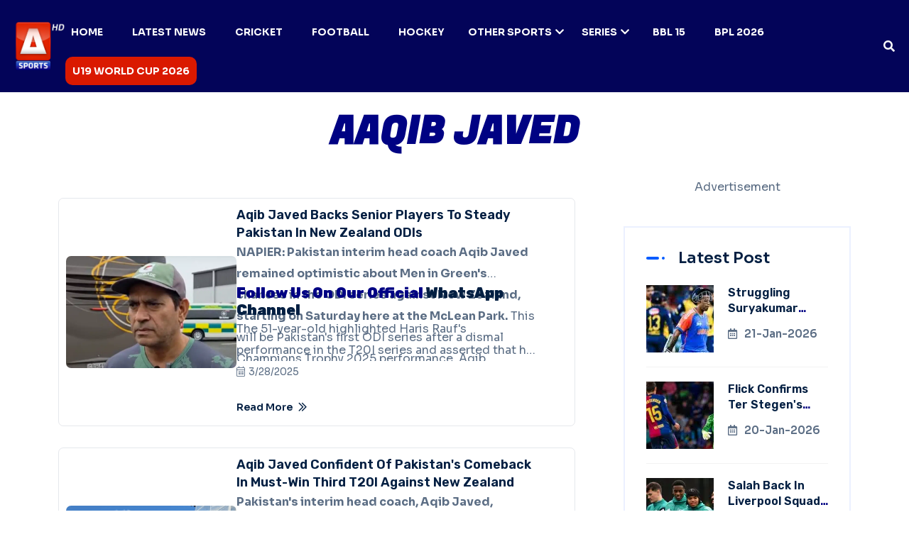

--- FILE ---
content_type: text/html; charset=utf-8
request_url: https://www.google.com/recaptcha/api2/aframe
body_size: 260
content:
<!DOCTYPE HTML><html><head><meta http-equiv="content-type" content="text/html; charset=UTF-8"></head><body><script nonce="YVf8BMxrgjHH435GNtGZPA">/** Anti-fraud and anti-abuse applications only. See google.com/recaptcha */ try{var clients={'sodar':'https://pagead2.googlesyndication.com/pagead/sodar?'};window.addEventListener("message",function(a){try{if(a.source===window.parent){var b=JSON.parse(a.data);var c=clients[b['id']];if(c){var d=document.createElement('img');d.src=c+b['params']+'&rc='+(localStorage.getItem("rc::a")?sessionStorage.getItem("rc::b"):"");window.document.body.appendChild(d);sessionStorage.setItem("rc::e",parseInt(sessionStorage.getItem("rc::e")||0)+1);localStorage.setItem("rc::h",'1768977187344');}}}catch(b){}});window.parent.postMessage("_grecaptcha_ready", "*");}catch(b){}</script></body></html>

--- FILE ---
content_type: application/javascript; charset=utf-8
request_url: https://fundingchoicesmessages.google.com/f/AGSKWxVAUkgfZvqEYflhH1oIDUjblSGl0ndED4OTIxOKeiLN3KjC-k6H8Jlh-KZ9o0RYHZ01NHf8o9nuQnP8ruK8N9W1A6aZY6PW625bfneyFcE-F1SINeK13XFxNggpcWtuRAOh5B2_xvrLqGhAIoEpKLb2dgqnkDfjskX8g7st8KjfNwRMNEVG5eihItw5/_.728x90/_ads/iframe./ad_label_/blogads_/adiro.
body_size: -1289
content:
window['3b36303b-adec-4aeb-834c-4eb69a72420b'] = true;

--- FILE ---
content_type: application/javascript; charset=UTF-8
request_url: https://a-sports.tv/_next/static/chunks/app/layout-f558f59f6124314f.js
body_size: 2018
content:
(self.webpackChunk_N_E=self.webpackChunk_N_E||[]).push([[3185],{7118:function(e,s,n){Promise.resolve().then(n.bind(n,48840)),Promise.resolve().then(n.bind(n,72469)),Promise.resolve().then(n.t.bind(n,47934,23)),Promise.resolve().then(n.t.bind(n,35953,23))},57252:function(e,s,n){"use strict";n.d(s,{Z:function(){return c}});var a=n(57437),l=n(2265),i=n(27648),t=e=>{let{menuData:s=[]}=e,[n,t]=(0,l.useState)(""),[r,c]=(0,l.useState)(""),d=e=>{t(s=>s===e?"":e)},o=e=>{c(s=>s===e?"":e)};return(0,a.jsxs)("div",{className:"mean-bar",children:[(0,a.jsx)("a",{href:"#nav",className:"meanmenu-reveal",children:(0,a.jsx)("span",{children:(0,a.jsx)("span",{children:(0,a.jsx)("span",{})})})}),(0,a.jsx)("nav",{className:"mean-nav",children:(0,a.jsx)("ul",{children:s.map((e,s)=>(0,a.jsxs)("li",{className:e.has_dropdown?"has-dropdown":"",children:[(0,a.jsx)(i.default,{href:e.link,children:e.title}),e.sub_menus&&(0,a.jsxs)("ul",{className:"submenu",style:{display:n===e.title?"block":"none"},children:[e.sub_menus.slice(0,5).map((s,n)=>(0,a.jsxs)(l.Fragment,{children:[(0,a.jsxs)("li",{children:[(0,a.jsx)(i.default,{href:s.link,children:s.title}),s.inner_menu&&(0,a.jsx)("a",{className:"mean-expand ".concat(s.title===r?"mean-clicked":""),href:"#",onClick:e=>{e.preventDefault(),o(s.title)},children:(0,a.jsx)("i",{className:"far fa-plus"})})]}),5===n&&e.has_dropdown_inner&&(0,a.jsx)("li",{children:(0,a.jsxs)("ul",{className:"submenu",style:{display:r===s.title?"block":"none"},children:[(0,a.jsx)("li",{children:(0,a.jsx)(i.default,{href:"/news",children:"Blog"})}),(0,a.jsx)("li",{children:(0,a.jsx)(i.default,{href:"/news-details",children:"Blog Details"})})]})})]},n)),e.sub_menus.length>5&&(0,a.jsx)("li",{children:(0,a.jsx)(i.default,{href:e.link||"#",children:"More"})})]}),(e.has_dropdown||e.has_dropdown_inner)&&(0,a.jsx)("a",{className:"mean-expand ".concat(e.title===n?"mean-clicked":""),href:"#",onClick:s=>{s.preventDefault(),d(e.title)},children:(0,a.jsx)("i",{className:"far fa-plus"})})]},s))})})]})},r=n(99376),c=e=>{let{setOpenCanvas:s,openCanvas:n,tag:c,menuData:d}=e,o=(0,r.usePathname)();return(0,l.useEffect)(()=>{n&&s(!1)},[o]),(0,a.jsxs)(a.Fragment,{children:[(0,a.jsx)("div",{className:"fix-area",children:(0,a.jsx)("div",{className:"offcanvas__info ".concat(n?"info-open":""),children:(0,a.jsx)("div",{className:"offcanvas__wrapper",children:(0,a.jsxs)("div",{className:"offcanvas__content",children:[(0,a.jsxs)("div",{className:"offcanvas__top mb-5 d-flex justify-content-between align-items-center",children:[(0,a.jsx)("div",{className:"offcanvas__logo",children:(0,a.jsx)(i.default,{href:"/",children:(0,a.jsx)("img",{src:"/assets/img/logo/A-Sports-Logo-final.webp",alt:"A Sports"})})}),(0,a.jsx)("div",{className:"offcanvas__close",onClick:()=>s(!1),children:(0,a.jsx)("button",{children:(0,a.jsx)("i",{className:"fas fa-times"})})})]}),(0,a.jsx)("div",{className:"mobile-menu fix mb-3 mean-container",children:(0,a.jsx)(t,{tag:c,menuData:d})})]})})})}),(0,a.jsx)("div",{className:"offcanvas__overlay ".concat(n?"overlay-open":""),onClick:()=>s(!1)})]})}},57423:function(e,s,n){"use strict";var a=n(57437),l=n(31161),i=n(2265);s.Z=e=>{let{style:s}=e,{sticky:n}=(0,l.Z)(),[t,r]=(0,i.useState)(!1),c=()=>{!t&&window.pageYOffset>400?r(!0):t&&window.pageYOffset<=400&&r(!1)};return(0,i.useEffect)(()=>(window.addEventListener("scroll",c),()=>window.removeEventListener("scroll",c)),[]),(0,a.jsx)(a.Fragment,{children:(0,a.jsx)("button",{id:"back-top",className:"back-to-top ".concat(n&&"show"),onClick:()=>{window.scrollTo({top:0,behavior:"smooth"})},children:(0,a.jsx)("i",{className:"fas fa-long-arrow-up"})})})}},62753:function(e,s,n){"use strict";var a=n(57437),l=n(99376),i=n(2265);s.Z=e=>{let{setOpen:s,open:n}=e,t=(0,l.useRouter)(),[r,c]=(0,i.useState)("");return(0,a.jsx)(a.Fragment,{children:(0,a.jsxs)("div",{className:"header-search-bar d-flex align-items-center ".concat(n?"search-open":""),children:[(0,a.jsx)("button",{className:"search-close",onClick:()=>s(!1),children:"\xd7"}),(0,a.jsx)("div",{className:"container",children:(0,a.jsx)("div",{className:"row justify-content-center",children:(0,a.jsx)("div",{className:"col-lg-12",children:(0,a.jsx)("div",{className:"search-bar",children:(0,a.jsxs)("div",{className:"contact-form-box contact-search-form-box",children:[(0,a.jsxs)("form",{onSubmit:e=>{e.preventDefault(),r.trim()&&(s(!1),t.push("/search/".concat(encodeURIComponent(r.trim()))))},children:[(0,a.jsx)("input",{value:r,type:"text",placeholder:"Search here...",onChange:e=>c(e.target.value)}),(0,a.jsx)("button",{type:"submit",children:(0,a.jsx)("i",{className:"far fa-search"})})]}),(0,a.jsx)("p",{children:"Type above and press Enter to search. Press Close to cancel."})]})})})})})]})})}},31161:function(e,s,n){"use strict";var a=n(2265);s.Z=()=>{let[e,s]=(0,a.useState)(!1),n=()=>{window.scrollY>200?s(!0):s(!1)};return(0,a.useEffect)(()=>(window.addEventListener("scroll",n),()=>{window.removeEventListener("scroll",n)}),[]),{sticky:e}}},72469:function(e,s,n){"use strict";n.d(s,{default:function(){return f}});var a=n(57437),l=n(57423),i=n(53950),t=n(2265),r=n(99376),c=n(31161),d=n(27648),o=n(33145),h=e=>{let{menuData:s}=e;return(0,a.jsx)("ul",{children:s.map((e,s)=>(0,a.jsxs)("li",{className:"menu-thumb ".concat(e.has_dropdown?"has-dropdown":""),children:[(0,a.jsxs)(d.default,{href:e.link,children:[e.title,(e.img_dropdown||e.has_dropdown)&&(0,a.jsx)("i",{className:"fas fa-chevron-down"})]}),e.img_dropdown&&e.sub_menus&&(0,a.jsx)("ul",{className:"submenu has-homemenu",children:(0,a.jsx)("li",{children:(0,a.jsx)("div",{className:"homemenu-items",children:(0,a.jsx)("div",{className:"row",children:e.sub_menus.map((e,s)=>(0,a.jsxs)("div",{className:"col-lg-3 homemenu",children:[(0,a.jsx)("div",{className:"homemenu-thumb",children:(0,a.jsx)(d.default,{href:e.link,children:e.demo_img&&(0,a.jsx)(o.default,{src:e.demo_img,alt:e.title,width:200,height:120,loading:"lazy"})})}),(0,a.jsx)("div",{className:"homemenu-content text-center",children:(0,a.jsx)("h4",{className:"homemenu-title",children:(0,a.jsx)(d.default,{href:e.link,children:e.title2||e.title})})})]},s))})})})}),e.has_dropdown&&e.sub_menus&&(0,a.jsxs)("ul",{className:"submenu",children:[e.sub_menus.slice(0,5).map((e,s)=>(0,a.jsx)("li",{children:(0,a.jsx)(d.default,{href:e.link,children:e.title})},s)),e.sub_menus.length>5&&(0,a.jsx)("li",{children:(0,a.jsx)(d.default,{href:e.link||"#",children:"More"})})]})]},s))})},m=n(62753),u=n(57252),x=e=>{let{menuData:s}=e,{sticky:n}=(0,c.Z)(),[l,i]=(0,t.useState)(!1),[r,o]=(0,t.useState)(!1);return(0,a.jsxs)(a.Fragment,{children:[(0,a.jsx)("header",{id:"header-sticky",className:"header-1 ".concat(n?"sticky":""),children:(0,a.jsx)("div",{className:"container-fluid",children:(0,a.jsx)("div",{className:"mega-menu-wrapper",children:(0,a.jsxs)("div",{className:"header-main",children:[(0,a.jsx)("div",{className:"header-left",children:(0,a.jsx)("div",{className:"logo",children:(0,a.jsx)(d.default,{href:"/",className:"header-logo",children:(0,a.jsx)("img",{src:"/assets/img/logo/A-Sports-Logo-final.webp",alt:"logo-img"})})})}),(0,a.jsxs)("div",{className:"header-right d-flex justify-content-end align-items-center",children:[(0,a.jsx)("div",{className:"mean__menu-wrapper",children:(0,a.jsx)("div",{className:"main-menu",children:(0,a.jsx)("nav",{id:"mobile-menu",children:(0,a.jsx)(h,{menuData:s})})})}),(0,a.jsx)("div",{className:"header-search",children:(0,a.jsx)("button",{onClick:()=>i(!l),className:"d-flex align-items-center search-toggle text-light",children:(0,a.jsx)("i",{className:"fas fa-search"})})}),(0,a.jsx)("div",{className:"header__hamburger d-xl-none my-auto",children:(0,a.jsx)("div",{className:"sidebar__toggle",children:(0,a.jsxs)("div",{className:"header-bar",onClick:()=>o(!r),children:[(0,a.jsx)("span",{}),(0,a.jsx)("span",{}),(0,a.jsx)("span",{})]})})})]})]})})})}),(0,a.jsx)(m.Z,{open:l,setOpen:i}),(0,a.jsx)(u.Z,{openCanvas:r,setOpenCanvas:o,menuData:s})]})};n(63608);var f=e=>{let{children:s,menuData:n}=e,c=(0,r.usePathname)(),d=c.startsWith("/cricket")||c.startsWith("/admin");return(0,t.useEffect)(()=>{let e=setTimeout(()=>{(0,i.H)()},100);return()=>clearTimeout(e)},[]),(0,a.jsxs)(a.Fragment,{children:[!d&&(0,a.jsx)(x,{menuData:n}),s,(0,a.jsx)(l.Z,{})]})}},53950:function(e,s,n){"use strict";n.d(s,{H:function(){return a}});let a=()=>{n.e(5169).then(n.t.bind(n,95169,23)).then(e=>{new e.default.WOW({live:!1}).init()})}},35953:function(){},47934:function(){}},function(e){e.O(0,[7834,210,791,804,844,2972,6094,8840,2971,2117,1744],function(){return e(e.s=7118)}),_N_E=e.O()}]);

--- FILE ---
content_type: text/x-component
request_url: https://a-sports.tv/aqib-javed-confident-of-pakistan-comeback-against-new-zealand/?_rsc=1fvs1
body_size: -262
content:
0:["XbvmMHkQLs3Chv9B65CIQ",[["children",["id","aqib-javed-confident-of-pakistan-comeback-against-new-zealand","d"],[["id","aqib-javed-confident-of-pakistan-comeback-against-new-zealand","d"],{"children":["__PAGE__",{}]}],null,null]]]


--- FILE ---
content_type: text/x-component
request_url: https://a-sports.tv/mohamed-salah-back-in-liverpool-squad-after-afcon
body_size: -248
content:
0:["XbvmMHkQLs3Chv9B65CIQ",[["children",["id","mohamed-salah-back-in-liverpool-squad-after-afcon","d"],[["id","mohamed-salah-back-in-liverpool-squad-after-afcon","d"],{"children":["__PAGE__",{}]}],null,null]]]


--- FILE ---
content_type: text/x-component
request_url: https://a-sports.tv/suryakumar-yadav-will-not-adapt-style-to-find-form/?_rsc=1fvs1
body_size: -269
content:
0:["XbvmMHkQLs3Chv9B65CIQ",[["children",["id","suryakumar-yadav-will-not-adapt-style-to-find-form","d"],[["id","suryakumar-yadav-will-not-adapt-style-to-find-form","d"],{"children":["__PAGE__",{}]}],null,null]]]


--- FILE ---
content_type: text/x-component
request_url: https://a-sports.tv/aqib-javed-back-senior-players-to-steady-pakistan-in-new-zealand-odis/?_rsc=1fvs1
body_size: -98
content:
0:["XbvmMHkQLs3Chv9B65CIQ",[["children",["id","aqib-javed-back-senior-players-to-steady-pakistan-in-new-zealand-odis","d"],[["id","aqib-javed-back-senior-players-to-steady-pakistan-in-new-zealand-odis","d"],{"children":["__PAGE__",{}]}],null,null]]]


--- FILE ---
content_type: text/x-component
request_url: https://a-sports.tv/?_rsc=1fvs1
body_size: 5734
content:
3:I[79573,["2972","static/chunks/2972-dcc50f5261b25538.js","5771","static/chunks/5771-963a057295a972b6.js","1931","static/chunks/app/page-326092a9e9e6ca74.js"],"default"]
6:I[67832,["2972","static/chunks/2972-dcc50f5261b25538.js","5771","static/chunks/5771-963a057295a972b6.js","1931","static/chunks/app/page-326092a9e9e6ca74.js"],"default"]
7:I[72972,["2972","static/chunks/2972-dcc50f5261b25538.js","6524","static/chunks/app/%5B...not-found%5D/page-050ae634545e85ac.js"],""]
2:T4ba,{"@context":"https://schema.org","@graph":[{"@type":"WebPage","@id":"https://a-sports.tv/","url":"https://a-sports.tv/","name":"A Sports | Pakistan's first HD Sports Channel","isPartOf":{"@id":"https://a-sports.tv/#website"},"datePublished":"2021-10-06T09:46:00+00:00","dateModified":"2025-02-06T14:20:37+00:00","description":"A Sports is the Pakistan's first HD Sports Channel. Watch 24/7 Live Sports Coverage, scores, Points Table and Schedule only at a-sports.tv.","breadcrumb":{"@id":"https://a-sports.tv/#breadcrumb"},"inLanguage":"en-US","potentialAction":[{"@type":"ReadAction","target":["https://a-sports.tv/"]}]},{"@type":"BreadcrumbList","@id":"https://a-sports.tv/#breadcrumb","itemListElement":[{"@type":"ListItem","position":1,"name":"Home","item":"https://a-sports.tv/"}]},{"@type":"WebSite","@id":"https://a-sports.tv/#website","url":"https://a-sports.tv/","name":"ASports.tv","description":"Pakistan's First HD Sports Channel","potentialAction":[{"@type":"SearchAction","target":{"@type":"EntryPoint","urlTemplate":"https://a-sports.tv/?s={search_term_string}"},"query-input":{"@type":"PropertyValueSpecification","valueRequired":true,"valueName":"search_term_string"}}],"inLanguage":"en-US"}]}0:["XbvmMHkQLs3Chv9B65CIQ",[[["",{"children":["__PAGE__",{}]},"$undefined","$undefined",true],["",{"children":["__PAGE__",{},[["$L1",[["$","script",null,{"type":"application/ld+json","dangerouslySetInnerHTML":{"__html":"$2"}}],[["$","$L3",null,{}],false,"$L4","$L5",["$","$L6",null,{"cat":"psl-2025"}],["$","div",null,{"className":"container p-4","children":["$","p",null,{"children":[["$","strong",null,{"children":"A Sports"}]," delivers the latest from the world of sports â€” including breaking news, live match updates, in-depth analysis, and exclusive content. From cricket and football to global tournaments and local leagues, we keep fans connected with real-time coverage, expert opinions, and trending stories. Stay in the game with ",["$","strong",null,{"children":"A Sports"}],"."]}]}],["$","footer",null,{"className":"footer-section-3 fix","children":[["$","div",null,{"className":"circle-shape","children":["$","img",null,{"src":"/assets/img/footer/circle.png","alt":"img"}]}],["$","div",null,{"className":"vector-shape","children":["$","img",null,{"src":"/assets/img/footer/Vector.png","alt":"img"}]}],["$","div",null,{"className":"container","children":["$","div",null,{"className":"footer-widget-wrapper style-2","children":["$","div",null,{"className":"row","children":[["$","div",null,{"className":"col-xl-3 col-lg-4 col-md-6 wow fadeInUp","data-wow-delay":".2s","children":["$","div",null,{"className":"single-footer-widget","children":[["$","div",null,{"className":"widget-head","children":["$","$L7",null,{"href":"/","children":["$","img",null,{"src":"/assets/img/logo/favicon.png","width":"100","alt":"img"}]}]}],["$","div",null,{"className":"footer-content","children":["$","p",null,{"className":"text-white","children":"A Sports is the Pakistan's first HD Sports Channel. Watch 24/7 Live Sports Coverage, scores, Points Table and Schedule only at a-sports.tv."}]}]]}]}],["$","div",null,{"className":"col-xl-3 col-lg-4 col-md-6 ps-lg-5 wow fadeInUp","data-wow-delay":".4s","children":["$","div",null,{"className":"single-footer-widget","children":[["$","div",null,{"className":"widget-head","children":["$","h3",null,{"children":"Categories"}]}],["$","div",null,{"className":"footer-content","children":["$","ul",null,{"className":"contact-info","children":[["$","li",null,{"children":["$","$L7",null,{"href":"/category/cricket","children":"CRICKET"}]}],["$","li",null,{"children":["$","$L7",null,{"href":"/category/football","children":"FOOTBALL"}]}],["$","li",null,{"children":["$","$L7",null,{"href":"/category/hockey","children":"HOCKEY"}]}],["$","li",null,{"children":["$","$L7",null,{"href":"/category/badminton","children":"BADMINTON"}]}],["$","li",null,{"children":["$","$L7",null,{"href":"/category/boxing","children":"BOXING"}]}]]}]}]]}]}],["$","div",null,{"className":"col-xl-2 col-lg-4 col-md-6 wow fadeInUp","data-wow-delay":".8s","children":["$","div",null,{"className":"single-footer-widget style-left","children":[["$","div",null,{"className":"widget-head","children":["$","h3",null,{"children":"Corporate"}]}],["$","div",null,{"className":"footer-content","children":["$","ul",null,{"className":"contact-info","children":[["$","li",null,{"children":["$","$L7",null,{"href":"https://aryzap.com/","children":"ARY ZAP"}]}],["$","li",null,{"children":["$","$L7",null,{"href":"https://arydigital.tv/","children":"ARY DIGITAL"}]}],["$","li",null,{"children":["$","$L7",null,{"href":"https://arynews.tv/","children":"ARY NEWS"}]}],["$","li",null,{"children":["$","$L7",null,{"href":"https://www.aryzindagi.tv/","children":"ARY ZINDAGI"}]}],["$","li",null,{"children":["$","$L7",null,{"href":"https://aryqtv.tv/","children":"ARY QTV"}]}],["$","li",null,{"children":["$","$L7",null,{"href":"https://arymusik.tv/","children":"ARY MUSIK"}]}]]}]}]]}]}],["$","div",null,{"className":"col-xl-4 col-lg-4 col-md-6 ps-xl-5 wow fadeInUp","data-wow-delay":".4s","children":["$","div",null,{"className":"single-footer-widget","children":[["$","div",null,{"className":"widget-head","children":["$","h3",null,{"children":"Social Platform"}]}],["$","div",null,{"className":"footer-content","children":["$","div",null,{"className":"social-icon","children":[["$","a",null,{"href":"https://www.facebook.com/asportstv.pk","children":["$","i",null,{"className":"fab fa-facebook-f"}]}],["$","a",null,{"href":"https://instagram.com/asportstv.pk","children":["$","i",null,{"className":"fab fa-instagram"}]}],["$","a",null,{"href":"https://twitter.com/asportstvpk","children":["$","i",null,{"className":"fab fa-twitter"}]}],["$","a",null,{"href":"https://www.youtube.com/asportstvpk","children":["$","i",null,{"className":"fab fa-youtube"}]}],["$","a",null,{"href":"https://www.tiktok.com/@asports.tv","children":["$","i",null,{"className":"fab fa-tiktok"}]}]]}]}]]}]}]]}]}]}],["$","div",null,{"className":"footer-bottom style-3","children":["$","div",null,{"className":"container","children":["$","div",null,{"className":"footer-bottom-wrapper","children":[["$","p",null,{"children":["Copyright Â© ",["$","$L7",null,{"className":"footer-link","href":"https://blogs.a-sports.tv/","children":"A Sports"}],", all rights reserved."]}],["$","ul",null,{"className":"footer-menu wow fadeInUp","data-wow-delay":".5s","children":["$","li",null,{"children":["$","$L7",null,{"href":"/privacy-policy","children":"Privacy Policy"}]}]}]]}]}]}]]}]]],[["$","link","0",{"rel":"stylesheet","href":"/_next/static/css/20720a659c31249d.css","precedence":"next","crossOrigin":"$undefined"}]]],null],null]},[[[["$","link","0",{"rel":"stylesheet","href":"/_next/static/css/d77c6267e29f4365.css","precedence":"next","crossOrigin":"$undefined"}],["$","link","1",{"rel":"stylesheet","href":"/_next/static/css/3040a4c1aba51956.css","precedence":"next","crossOrigin":"$undefined"}],["$","link","2",{"rel":"stylesheet","href":"/_next/static/css/6ce99338b40f581f.css","precedence":"next","crossOrigin":"$undefined"}],["$","link","3",{"rel":"stylesheet","href":"/_next/static/css/3c51da8fb7c3ede3.css","precedence":"next","crossOrigin":"$undefined"}],["$","link","4",{"rel":"stylesheet","href":"/_next/static/css/07f567763075bb8f.css","precedence":"next","crossOrigin":"$undefined"}]],"$L8"],null],null],["$L9",null]]]]
a:I[72469,["2972","static/chunks/2972-dcc50f5261b25538.js","6094","static/chunks/6094-fadc5a2b0513ca28.js","8840","static/chunks/8840-9f2a93ef45b8e56f.js","3185","static/chunks/app/layout-f558f59f6124314f.js"],"default"]
b:I[48840,["2972","static/chunks/2972-dcc50f5261b25538.js","6094","static/chunks/6094-fadc5a2b0513ca28.js","8840","static/chunks/8840-9f2a93ef45b8e56f.js","3185","static/chunks/app/layout-f558f59f6124314f.js"],"default"]
c:I[4707,[],""]
d:I[36423,[],""]
8:["$","html",null,{"lang":"en","children":[["$","head",null,{"children":[["$","meta",null,{"charSet":"UTF-8"}],["$","meta",null,{"name":"viewport","content":"width=device-width, initial-scale=1.0"}],["$","link",null,{"rel":"icon","href":"/favicon.png"}],["$","link",null,{"rel":"stylesheet","href":"https://fonts.googleapis.com/css2?family=Sora:wght@100..800&display=swap"}],["$","link",null,{"href":"https://fonts.googleapis.com/css2?family=Fugaz+One&family=Rubik:ital,wght@0,300..900;1,300..900&display=swap","rel":"stylesheet"}],["$","script",null,{"type":"text/javascript","src":"https://platform-api.sharethis.com/js/sharethis.js#property=67f91ba559793500196ab1bb&product=sop","async":"async"}],["$","script",null,{"async":true,"src":"https://www.googletagmanager.com/gtag/js?id=G-XND72FRVP6"}],["$","script",null,{"dangerouslySetInnerHTML":{"__html":"\n              window.dataLayer = window.dataLayer || [];\n              function gtag(){dataLayer.push(arguments);}\n              gtag('js', new Date());\n              gtag('config', 'G-XND72FRVP6');\n            "}}],["$","script",null,{"async":true,"src":"https://www.statcounter.com/counter/counter.js"}],["$","script",null,{"dangerouslySetInnerHTML":{"__html":"\n              var sc_project=12732027;\n              var sc_invisible=1;\n              var sc_security=\"f00779fc\";\n            "}}],["$","script",null,{"async":true,"src":"https://securepubads.g.doubleclick.net/tag/js/gpt.js"}],["$","script",null,{"dangerouslySetInnerHTML":{"__html":"\n              window.googletag = window.googletag || {cmd: []};\n              googletag.cmd.push(function() {\n                googletag.defineSlot('/67551462/A-Sports-Home_LB', [[728, 90], [970, 250], [970, 90]], 'div-gpt-ad-1744276586836-0').addService(googletag.pubads());\n                googletag.defineSlot('/67551462/A-Sports-Home_Mrec', [300, 250], 'div-gpt-ad-1744276678339-0').addService(googletag.pubads());\n                googletag.defineSlot('/67551462/A-Sports_LB', [[970, 250], [970, 90], [728, 90]], 'div-gpt-ad-1744276755924-0').addService(googletag.pubads());\n                googletag.defineSlot('/67551462/A-Sports_Mrec', [300, 250], 'div-gpt-ad-1744276880316-0').addService(googletag.pubads());\n                googletag.defineSlot('/67551462/A-Sports-2ndMrec', [300, 250], 'div-gpt-ad-1744277144830-0').addService(googletag.pubads());\n                googletag.pubads().enableSingleRequest();\n                googletag.enableServices();\n              });\n            "}}],["$","meta",null,{"property":"og:updated_time","content":"2026-01-21T06:32:19.667Z"}]]}],["$","body",null,{"children":[["$","$La",null,{"menuData":[{"id":265033,"title":"Home","link":"https://a-sports.tv/","icon":"fas fa-phone-rotary-no"},{"id":265034,"title":"Latest News","link":"/category/sports/","icon":"fas fa-phone-rotary-no"},{"id":265035,"title":"Cricket","link":"/category/cricket/","icon":"fas fa-phone-rotary-no"},{"id":265037,"title":"Football","link":"/category/football/","icon":"fas fa-phone-rotary-no"},{"id":265054,"title":"Hockey","link":"/category/hockey/","icon":"fas fa-phone-rotary-no"},{"id":265038,"title":"Other Sports","link":"/category/other-sports/","icon":"fas fa-phone-rotary-no","has_dropdown":true,"sub_menus":[{"link":"/category/tennis/","title":"Tennis","title2":"Tennis","demo_img":""},{"link":"/category/athletics/","title":"Athletics","title2":"Athletics","demo_img":""},{"link":"/category/badminton/","title":"Badminton","title2":"Badminton","demo_img":""},{"link":"/category/boxing/","title":"Boxing","title2":"Boxing","demo_img":""}]},{"id":265060,"title":"Series","link":"#","icon":"fas fa-phone-rotary-no","has_dropdown":true,"sub_menus":[{"link":"/tag/pak-vs-sl/","title":"PAK vs SL","title2":"PAK vs SL","demo_img":""},{"link":"/tag/pakistan-tri-series/","title":"Pakistan tri-series","title2":"Pakistan tri-series","demo_img":""},{"link":"/tag/abu-dhabi-t10-league/","title":"Abu Dhabi T10 League","title2":"Abu Dhabi T10 League","demo_img":""},{"link":"/tag/pak-vs-sl/","title":"PAK vs SL","title2":"PAK vs SL","demo_img":""},{"link":"/tag/pak-vs-sa/","title":"PAK vs SA","title2":"PAK vs SA","demo_img":""},{"link":"/tag/womens-world-cup-2025/","title":"Womenâ€™s World Cup 2025","title2":"Womenâ€™s World Cup 2025","demo_img":""},{"link":"/tag/asia-cup-2025/","title":"Asia Cup 2025","title2":"Asia Cup 2025","demo_img":""},{"link":"https://a-sports.tv/cricket/psl/2025","title":"Pakistan Super League 2025","title2":"Pakistan Super League 2025","demo_img":""},{"link":"https://a-sports.tv/cricket/champions-trophy/2025","title":"Champions Trophy 2025","title2":"Champions Trophy 2025","demo_img":""},{"link":"https://aryzap.com/fifa-u20-womens-2022/","title":"Watch Live","title2":"Watch Live","demo_img":""},{"link":"/tag/fifa-u20-womens-world-cup/","title":"Latest News","title2":"Latest News","demo_img":""},{"link":"/tag/formula-1/","title":"Formula 1","title2":"Formula 1","demo_img":""}]},{"id":293551,"title":"BBL 15","link":"/tag/bbl-15/","icon":"fas fa-phone-rotary-no"},{"id":294037,"title":"BPL 2026","link":"/tag/bpl-2026/","icon":"fas fa-phone-rotary-no"},{"id":294978,"title":"U19 World Cup 2026","link":"/tag/u19-world-cup-2026/","icon":"fas fa-phone-rotary-no"}],"children":["$","$Lb",null,{"children":["$","$Lc",null,{"parallelRouterKey":"children","segmentPath":["children"],"error":"$undefined","errorStyles":"$undefined","errorScripts":"$undefined","template":["$","$Ld",null,{}],"templateStyles":"$undefined","templateScripts":"$undefined","notFound":[["$","title",null,{"children":"404: This page could not be found."}],["$","div",null,{"style":{"fontFamily":"system-ui,\"Segoe UI\",Roboto,Helvetica,Arial,sans-serif,\"Apple Color Emoji\",\"Segoe UI Emoji\"","height":"100vh","textAlign":"center","display":"flex","flexDirection":"column","alignItems":"center","justifyContent":"center"},"children":["$","div",null,{"children":[["$","style",null,{"dangerouslySetInnerHTML":{"__html":"body{color:#000;background:#fff;margin:0}.next-error-h1{border-right:1px solid rgba(0,0,0,.3)}@media (prefers-color-scheme:dark){body{color:#fff;background:#000}.next-error-h1{border-right:1px solid rgba(255,255,255,.3)}}"}}],["$","h1",null,{"className":"next-error-h1","style":{"display":"inline-block","margin":"0 20px 0 0","padding":"0 23px 0 0","fontSize":24,"fontWeight":500,"verticalAlign":"top","lineHeight":"49px"},"children":"404"}],["$","div",null,{"style":{"display":"inline-block"},"children":["$","h2",null,{"style":{"fontSize":14,"fontWeight":400,"lineHeight":"49px","margin":0},"children":"This page could not be found."}]}]]}]}]],"notFoundStyles":[]}]}]}],["$","div",null,{"class":"sharethis-inline-share-buttons"}],["$","div",null,{"dangerouslySetInnerHTML":{"__html":"\n      <noscript>\n        <div class=\"statcounter\">\n          <a title=\"Web Analytics\" href=\"https://statcounter.com/\" target=\"_blank\" rel=\"noreferrer\">\n            <img\n              class=\"statcounter\"\n              src=\"https://c.statcounter.com/12732027/0/f00779fc/1/\"\n              alt=\"Web Analytics\"\n              referrerpolicy=\"no-referrer-when-downgrade\"\n            />\n          </a>\n        </div>\n      </noscript>\n    "}}]]}]]}]
9:[["$","meta","0",{"name":"viewport","content":"width=device-width, initial-scale=1"}],["$","meta","1",{"charSet":"utf-8"}],["$","title","2",{"children":"A Sports | Pakistan's first HD Sports Channel"}],["$","meta","3",{"name":"description","content":"A Sports is the Pakistan's first HD Sports Channel. Watch 24/7 Live Sports Coverage, scores, Points Table and Schedule only at a-sports.tv."}],["$","meta","4",{"name":"keywords","content":"A sports, psl, champions trophy, live scoring, live match, cricket, pakistan cricket"}],["$","link","5",{"rel":"canonical","href":"https://a-sports.tv"}],["$","meta","6",{"property":"og:title","content":"A Sports | Pakistan's first HD Sports Channel"}],["$","meta","7",{"property":"og:description","content":"A Sports is the Pakistan's first HD Sports Channel. Watch 24/7 Live Sports Coverage, scores, Points Table and Schedule only at a-sports.tv."}],["$","meta","8",{"property":"og:url","content":"https://a-sports.tv"}],["$","meta","9",{"property":"og:image","content":"https://a-sports.tv/assets/img/featureImage.jpg"}],["$","meta","10",{"property":"og:image:width","content":"1200"}],["$","meta","11",{"property":"og:image:height","content":"630"}],["$","meta","12",{"property":"og:image:alt","content":"A Sports"}],["$","meta","13",{"property":"og:type","content":"website"}],["$","meta","14",{"name":"twitter:card","content":"summary_large_image"}],["$","meta","15",{"name":"twitter:site","content":"@asportstvpk"}],["$","meta","16",{"name":"twitter:title","content":"A Sports | Pakistan's first HD Sports Channel"}],["$","meta","17",{"name":"twitter:description","content":"A Sports is the Pakistan's first HD Sports Channel. Watch 24/7 Live Sports Coverage, scores, Points Table and Schedule only at a-sports.tv."}],["$","meta","18",{"name":"twitter:image","content":"https://a-sports.tv/assets/img/featureImage.jpg"}]]
1:null
5:["$","section",null,{"className":"news-section fix section-padding pt-0","children":["$","div",null,{"className":"container","children":["$","div",null,{"className":"row","children":[["$","div",null,{"className":"col-lg-4 blogHomebyCat","data-wow-delay":".3s","children":[["$","h2",null,{"className":"wow fadeInUp text-uppercase text-center heading","data-wow-delay":".3s","children":"Hockey"}],["$","div",null,{"className":"news-left-items","children":[["$","div",null,{"className":"news-thumb","children":[["$","$L7",null,{"href":"https://a-sports.tv/pakistan-thrashed-by-argentina-in-fih-pro-league-clash/","rel":"noopener noreferrer","children":["$","img",null,{"src":"https://blogs.a-sports.tv/wp-content/uploads/2025/12/pakistan-thrashed-by-argentina-in-fih-pro-league-clash.jpg","alt":"Winless Pakistan thrashed by Argentina in FIH Pro League clash"}]}],["$","$L7",null,{"href":"https://a-sports.tv/pakistan-thrashed-by-argentina-in-fih-pro-league-clash/","className":"post-box","rel":"noopener noreferrer","children":[["$","i",null,{"className":"fal fa-calendar-alt"}]," ","16-Dec-2025"]}]]}],["$","div",null,{"className":"news-content","children":[["$","h5",null,{"children":["$","$L7",null,{"href":"https://a-sports.tv/pakistan-thrashed-by-argentina-in-fih-pro-league-clash/","rel":"noopener noreferrer","children":"Winless Pakistan thrashed by Argentina in FIH Pro League clash"}]}],["$","$L7",null,{"href":"https://a-sports.tv/pakistan-thrashed-by-argentina-in-fih-pro-league-clash/","className":"link-btn mt-2","rel":"noopener noreferrer","children":["Read More ",["$","i",null,{"className":"far fa-chevron-double-right"}]]}]]}]]}],["$","div",null,{"className":"news-right-items","children":[["$","div","0",{"className":"news-right-box","data-wow-delay":".3s","children":[["$","div",null,{"className":"thumb","children":["$","$L7",null,{"href":"https://a-sports.tv/pakistan-fall-short-3-2-in-argentina-pro-league-clash/","rel":"noopener noreferrer","children":["$","img",null,{"src":"https://blogs.a-sports.tv/wp-content/uploads/2025/12/pakistan-fall-short-3-2-in-argentina-pro-league-clash.jpg","alt":"Pakistan push Argentina to limit but fall short 3â€“2 in Pro League clash"}]}]}],["$","div",null,{"className":"content","children":[["$","h5",null,{"children":["$","$L7",null,{"href":"https://a-sports.tv/pakistan-fall-short-3-2-in-argentina-pro-league-clash/","rel":"noopener noreferrer","className":"clamp-two-lines","children":"Pakistan push Argentina to limit but fall short 3â€“2 in Pro League clash"}]}],["$","$L7",null,{"href":"https://a-sports.tv/pakistan-fall-short-3-2-in-argentina-pro-league-clash/","className":"link-btn","rel":"noopener noreferrer","children":["Read More ",["$","i",null,{"className":"far fa-chevron-double-right"}]]}]]}]]}],["$","div","1",{"className":"news-right-box","data-wow-delay":".3s","children":[["$","div",null,{"className":"thumb","children":["$","$L7",null,{"href":"https://a-sports.tv/pakistan-begin-fih-pro-league-with-netherlands-defeat/","rel":"noopener noreferrer","children":["$","img",null,{"src":"https://blogs.a-sports.tv/wp-content/uploads/2025/12/Pakistan-begin-FIH-Pro-League-campaign-with-Netherlands-defeat.jpg","alt":"Pakistan begin FIH Pro League campaign with Netherlands defeat"}]}]}],["$","div",null,{"className":"content","children":[["$","h5",null,{"children":["$","$L7",null,{"href":"https://a-sports.tv/pakistan-begin-fih-pro-league-with-netherlands-defeat/","rel":"noopener noreferrer","className":"clamp-two-lines","children":"Pakistan begin FIH Pro League campaign with Netherlands defeat"}]}],["$","$L7",null,{"href":"https://a-sports.tv/pakistan-begin-fih-pro-league-with-netherlands-defeat/","className":"link-btn","rel":"noopener noreferrer","children":["Read More ",["$","i",null,{"className":"far fa-chevron-double-right"}]]}]]}]]}]]}]]}],["$","div",null,{"className":"col-lg-4 blogHomebyCat","data-wow-delay":".3s","children":[["$","h2",null,{"className":"wow fadeInUp text-uppercase text-center heading","data-wow-delay":".3s","children":"Football"}],["$","div",null,{"className":"news-left-items","children":[["$","div",null,{"className":"news-thumb","children":[["$","$L7",null,{"href":"https://a-sports.tv/hansi-flick-confirms-marc-ter-stegen-loan-exit-barcelona/","rel":"noopener noreferrer","children":["$","img",null,{"src":"https://blogs.a-sports.tv/wp-content/uploads/2026/01/hansi-flick.png","alt":"Flick confirms ter Stegen's loan exit from Barcelona"}]}],["$","$L7",null,{"href":"https://a-sports.tv/hansi-flick-confirms-marc-ter-stegen-loan-exit-barcelona/","className":"post-box","rel":"noopener noreferrer","children":[["$","i",null,{"className":"fal fa-calendar-alt"}]," ","20-Jan-2026"]}]]}],["$","div",null,{"className":"news-content","children":[["$","h5",null,{"children":["$","$L7",null,{"href":"https://a-sports.tv/hansi-flick-confirms-marc-ter-stegen-loan-exit-barcelona/","rel":"noopener noreferrer","children":"Flick confirms ter Stegen's loan exit from Barcelona"}]}],["$","$L7",null,{"href":"https://a-sports.tv/hansi-flick-confirms-marc-ter-stegen-loan-exit-barcelona/","className":"link-btn mt-2","rel":"noopener noreferrer","children":["Read More ",["$","i",null,{"className":"far fa-chevron-double-right"}]]}]]}]]}],["$","div",null,{"className":"news-right-items","children":[["$","div","0",{"className":"news-right-box","data-wow-delay":".3s","children":[["$","div",null,{"className":"thumb","children":["$","$L7",null,{"href":"https://a-sports.tv/mohamed-salah-back-in-liverpool-squad-after-afcon/","rel":"noopener noreferrer","children":["$","img",null,{"src":"https://blogs.a-sports.tv/wp-content/uploads/2026/01/mohamed-salah.png","alt":"Salah back in Liverpool squad after AFCON"}]}]}],["$","div",null,{"className":"content","children":[["$","h5",null,{"children":["$","$L7",null,{"href":"https://a-sports.tv/mohamed-salah-back-in-liverpool-squad-after-afcon/","rel":"noopener noreferrer","className":"clamp-two-lines","children":"Salah back in Liverpool squad after AFCON"}]}],["$","$L7",null,{"href":"https://a-sports.tv/mohamed-salah-back-in-liverpool-squad-after-afcon/","className":"link-btn","rel":"noopener noreferrer","children":["Read More ",["$","i",null,{"className":"far fa-chevron-double-right"}]]}]]}]]}],["$","div","1",{"className":"news-right-box","data-wow-delay":".3s","children":[["$","div",null,{"className":"thumb","children":["$","$L7",null,{"href":"https://a-sports.tv/manchester-city-sign-marc-guehi-on-five-year-deal/","rel":"noopener noreferrer","children":["$","img",null,{"src":"https://blogs.a-sports.tv/wp-content/uploads/2026/01/mar-guehi.png","alt":"Man City sign Palace's Marc Guehi on five-year deal"}]}]}],["$","div",null,{"className":"content","children":[["$","h5",null,{"children":["$","$L7",null,{"href":"https://a-sports.tv/manchester-city-sign-marc-guehi-on-five-year-deal/","rel":"noopener noreferrer","className":"clamp-two-lines","children":"Man City sign Palace's Marc Guehi on five-year deal"}]}],["$","$L7",null,{"href":"https://a-sports.tv/manchester-city-sign-marc-guehi-on-five-year-deal/","className":"link-btn","rel":"noopener noreferrer","children":["Read More ",["$","i",null,{"className":"far fa-chevron-double-right"}]]}]]}]]}]]}]]}],["$","div",null,{"className":"col-lg-4 blogHomebyCat","data-wow-delay":".3s","children":[["$","h2",null,{"className":"wow fadeInUp text-uppercase text-center heading","data-wow-delay":".3s","children":"Tennis"}],["$","div",null,{"className":"news-left-items","children":[["$","div",null,{"className":"news-thumb","children":[["$","$L7",null,{"href":"https://a-sports.tv/janice-tjen-first-indonesian-to-win-at-australian-open-in-28-years/","rel":"noopener noreferrer","children":["$","img",null,{"src":"https://blogs.a-sports.tv/wp-content/uploads/2026/01/janice-tjen-first-indonesian-to-win-at-australian-open-in-28-years.jpg","alt":"Janice Tjen becomes first Indonesian to win at Australian Open in 28 years"}]}],["$","$L7",null,{"href":"https://a-sports.tv/janice-tjen-first-indonesian-to-win-at-australian-open-in-28-years/","className":"post-box","rel":"noopener noreferrer","children":[["$","i",null,{"className":"fal fa-calendar-alt"}]," ","20-Jan-2026"]}]]}],["$","div",null,{"className":"news-content","children":[["$","h5",null,{"children":["$","$L7",null,{"href":"https://a-sports.tv/janice-tjen-first-indonesian-to-win-at-australian-open-in-28-years/","rel":"noopener noreferrer","children":"Janice Tjen becomes first Indonesian to win at Australian Open in 28 years"}]}],["$","$L7",null,{"href":"https://a-sports.tv/janice-tjen-first-indonesian-to-win-at-australian-open-in-28-years/","className":"link-btn mt-2","rel":"noopener noreferrer","children":["Read More ",["$","i",null,{"className":"far fa-chevron-double-right"}]]}]]}]]}],["$","div",null,{"className":"news-right-items","children":[["$","div","0",{"className":"news-right-box","data-wow-delay":".3s","children":[["$","div",null,{"className":"thumb","children":["$","$L7",null,{"href":"https://a-sports.tv/novak-djokovic-eyes-25th-grand-slam-efficient-win/","rel":"noopener noreferrer","children":["$","img",null,{"src":"https://blogs.a-sports.tv/wp-content/uploads/2026/01/Novak-Djokovic.png","alt":"Djokovic begins bid for 25th Grand Slam with efficient win"}]}]}],["$","div",null,{"className":"content","children":[["$","h5",null,{"children":["$","$L7",null,{"href":"https://a-sports.tv/novak-djokovic-eyes-25th-grand-slam-efficient-win/","rel":"noopener noreferrer","className":"clamp-two-lines","children":"Djokovic begins bid for 25th Grand Slam with efficient win"}]}],["$","$L7",null,{"href":"https://a-sports.tv/novak-djokovic-eyes-25th-grand-slam-efficient-win/","className":"link-btn","rel":"noopener noreferrer","children":["Read More ",["$","i",null,{"className":"far fa-chevron-double-right"}]]}]]}]]}],["$","div","1",{"className":"news-right-box","data-wow-delay":".3s","children":[["$","div",null,{"className":"thumb","children":["$","$L7",null,{"href":"https://a-sports.tv/venus-williams-up-for-the-challenge-of-australian-open/","rel":"noopener noreferrer","children":["$","img",null,{"src":"https://blogs.a-sports.tv/wp-content/uploads/2026/01/venus-williams-gets-australian-open-wildcard-aged-45.jpg","alt":"Venus Williams 'up for the challenge' of Australian Open at 45"}]}]}],["$","div",null,{"className":"content","children":[["$","h5",null,{"children":["$","$L7",null,{"href":"https://a-sports.tv/venus-williams-up-for-the-challenge-of-australian-open/","rel":"noopener noreferrer","className":"clamp-two-lines","children":"Venus Williams 'up for the challenge' of Australian Open at 45"}]}],["$","$L7",null,{"href":"https://a-sports.tv/venus-williams-up-for-the-challenge-of-australian-open/","className":"link-btn","rel":"noopener noreferrer","children":["Read More ",["$","i",null,{"className":"far fa-chevron-double-right"}]]}]]}]]}]]}]]}]]}]}]}]
4:["$","section",null,{"className":"news-section fix section-padding pt-0","children":["$","div",null,{"className":"container","children":[["$","div",null,{"className":"section-title color-red text-center","children":["$","h2",null,{"className":"wow fadeInUp","data-wow-delay":".3s","children":"LATEST NEWS"}]}],["$","div",null,{"className":"row","children":[["$","div",null,{"className":"col-lg-6","data-wow-delay":".3s","children":["$","div",null,{"className":"news-left-items","children":[["$","div",null,{"className":"news-thumb","children":[["$","$L7",null,{"href":"https://a-sports.tv/shoaib-malik-announces-retirement-ahead-of-psl-11/","rel":"noopener noreferrer","children":["$","img",null,{"src":"https://blogs.a-sports.tv/wp-content/uploads/2025/04/SHOAIB-MALIK.png","alt":"Shoaib Malik announces retirement ahead of PSL 11"}]}],["$","$L7",null,{"href":"https://a-sports.tv/shoaib-malik-announces-retirement-ahead-of-psl-11/","className":"post-box","rel":"noopener noreferrer","children":[["$","i",null,{"className":"fal fa-calendar-alt"}]," ","20-Jan-2026"]}]]}],["$","div",null,{"className":"news-content","children":[["$","h3",null,{"children":["$","$L7",null,{"href":"https://a-sports.tv/shoaib-malik-announces-retirement-ahead-of-psl-11/","rel":"noopener noreferrer","children":"Shoaib Malik announces retirement ahead of PSL 11"}]}],["$","ul",null,{"className":"post-cat","children":["$","li",null,{"children":"Veteran batter Shoaib Malik has announced his retire"}]}],["$","$L7",null,{"href":"https://a-sports.tv/shoaib-malik-announces-retirement-ahead-of-psl-11/","className":"link-btn","rel":"noopener noreferrer","children":["Read More ",["$","i",null,{"className":"far fa-chevron-double-right"}]]}]]}]]}]}],["$","div",null,{"className":"col-lg-6","children":["$","div",null,{"className":"news-right-items","children":[["$","div","0",{"className":"news-right-box","data-wow-delay":".3s","children":[["$","div",null,{"className":"thumb","children":[["$","$L7",null,{"href":"https://a-sports.tv/suryakumar-yadav-will-not-adapt-style-to-find-form/","rel":"noopener noreferrer","children":["$","img",null,{"src":"https://blogs.a-sports.tv/wp-content/uploads/2026/01/suryakumar-yadav-will-not-adapt-style-to-find-form.jpg","alt":"Struggling Suryakumar Yadav will not adapt style to find form before T20 World Cup"}]}],["$","$L7",null,{"href":"https://a-sports.tv/suryakumar-yadav-will-not-adapt-style-to-find-form/","className":"post-box","rel":"noopener noreferrer","children":"21-Jan-2026"}]]}],["$","div",null,{"className":"content","children":[["$","h5",null,{"className":"clamp-two-lines","children":["$","$L7",null,{"href":"https://a-sports.tv/suryakumar-yadav-will-not-adapt-style-to-find-form/","rel":"noopener noreferrer","children":"Struggling Suryakumar Yadav will not adapt style to find form before T20 World Cup"}]}],["$","$L7",null,{"href":"https://a-sports.tv/suryakumar-yadav-will-not-adapt-style-to-find-form/","className":"link-btn","rel":"noopener noreferrer","children":["Read More ",["$","i",null,{"className":"far fa-chevron-double-right"}]]}]]}]]}],["$","div","1",{"className":"news-right-box","data-wow-delay":".3s","children":[["$","div",null,{"className":"thumb","children":[["$","$L7",null,{"href":"https://a-sports.tv/hansi-flick-confirms-marc-ter-stegen-loan-exit-barcelona/","rel":"noopener noreferrer","children":["$","img",null,{"src":"https://blogs.a-sports.tv/wp-content/uploads/2026/01/hansi-flick.png","alt":"Flick confirms ter Stegen's loan exit from Barcelona"}]}],["$","$L7",null,{"href":"https://a-sports.tv/hansi-flick-confirms-marc-ter-stegen-loan-exit-barcelona/","className":"post-box","rel":"noopener noreferrer","children":"20-Jan-2026"}]]}],["$","div",null,{"className":"content","children":[["$","h5",null,{"className":"clamp-two-lines","children":["$","$L7",null,{"href":"https://a-sports.tv/hansi-flick-confirms-marc-ter-stegen-loan-exit-barcelona/","rel":"noopener noreferrer","children":"Flick confirms ter Stegen's loan exit from Barcelona"}]}],["$","$L7",null,{"href":"https://a-sports.tv/hansi-flick-confirms-marc-ter-stegen-loan-exit-barcelona/","className":"link-btn","rel":"noopener noreferrer","children":["Read More ",["$","i",null,{"className":"far fa-chevron-double-right"}]]}]]}]]}],["$","div","2",{"className":"news-right-box","data-wow-delay":".3s","children":[["$","div",null,{"className":"thumb","children":[["$","$L7",null,{"href":"https://a-sports.tv/mohamed-salah-back-in-liverpool-squad-after-afcon/","rel":"noopener noreferrer","children":["$","img",null,{"src":"https://blogs.a-sports.tv/wp-content/uploads/2026/01/mohamed-salah.png","alt":"Salah back in Liverpool squad after AFCON"}]}],["$","$L7",null,{"href":"https://a-sports.tv/mohamed-salah-back-in-liverpool-squad-after-afcon/","className":"post-box","rel":"noopener noreferrer","children":"20-Jan-2026"}]]}],["$","div",null,{"className":"content","children":[["$","h5",null,{"className":"clamp-two-lines","children":["$","$L7",null,{"href":"https://a-sports.tv/mohamed-salah-back-in-liverpool-squad-after-afcon/","rel":"noopener noreferrer","children":"Salah back in Liverpool squad after AFCON"}]}],["$","$L7",null,{"href":"https://a-sports.tv/mohamed-salah-back-in-liverpool-squad-after-afcon/","className":"link-btn","rel":"noopener noreferrer","children":["Read More ",["$","i",null,{"className":"far fa-chevron-double-right"}]]}]]}]]}]]}]}]]}]]}]}]


--- FILE ---
content_type: text/x-component
request_url: https://a-sports.tv/hansi-flick-confirms-marc-ter-stegen-loan-exit-barcelona
body_size: -267
content:
0:["XbvmMHkQLs3Chv9B65CIQ",[["children",["id","hansi-flick-confirms-marc-ter-stegen-loan-exit-barcelona","d"],[["id","hansi-flick-confirms-marc-ter-stegen-loan-exit-barcelona","d"],{"children":["__PAGE__",{}]}],null,null]]]


--- FILE ---
content_type: text/x-component
request_url: https://a-sports.tv/litton-das-unsure-bangladesh-t20-world-cup-participation/?_rsc=1fvs1
body_size: -265
content:
0:["XbvmMHkQLs3Chv9B65CIQ",[["children",["id","litton-das-unsure-bangladesh-t20-world-cup-participation","d"],[["id","litton-das-unsure-bangladesh-t20-world-cup-participation","d"],{"children":["__PAGE__",{}]}],null,null]]]


--- FILE ---
content_type: text/x-component
request_url: https://a-sports.tv/tag/u19-world-cup-2026?_rsc=1fvs1
body_size: -289
content:
0:["XbvmMHkQLs3Chv9B65CIQ",[["children","tag","children",["id","u19-world-cup-2026","d"],[["id","u19-world-cup-2026","d"],{"children":["__PAGE__",{}]}],null,null]]]
